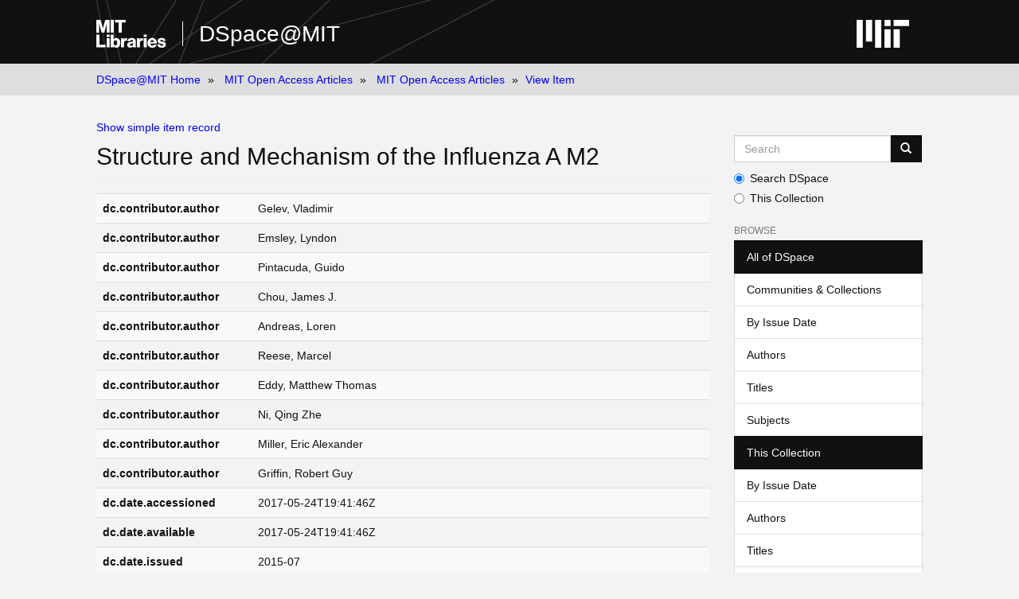

--- FILE ---
content_type: text/html;charset=utf-8
request_url: https://dspace.mit.edu/handle/1721.1/109327?show=full
body_size: 5776
content:
<!DOCTYPE html>
            <!--[if lt IE 7]> <html class="no-js lt-ie9 lt-ie8 lt-ie7" lang="en"> <![endif]-->
            <!--[if IE 7]>    <html class="no-js lt-ie9 lt-ie8" lang="en"> <![endif]-->
            <!--[if IE 8]>    <html class="no-js lt-ie9" lang="en"> <![endif]-->
            <!--[if gt IE 8]><!--> <html class="no-js" lang="en"> <!--<![endif]-->
            <head><META http-equiv="Content-Type" content="text/html; charset=UTF-8">
<meta content="text/html; charset=UTF-8" http-equiv="Content-Type">
<meta content="IE=edge,chrome=1" http-equiv="X-UA-Compatible">
<meta content="width=device-width,initial-scale=1" name="viewport">
<link rel="shortcut icon" href="https://cdn.libraries.mit.edu/files/branding/favicons/favicon.ico">
<link rel="apple-touch-icon" href="https://cdn.libraries.mit.edu/files/branding/favicons/apple-touch-icon.png">
<meta name="Generator" content="DSpace 6.3">
<link href="/themes/Mirage2/styles/main.css" rel="stylesheet">
<link type="application/opensearchdescription+xml" rel="search" href="https://dspace.mit.edu:443/open-search/description.xml" title="DSpace">
<script>
                //Clear default text of empty text areas on focus
                function tFocus(element)
                {
                if (element.value == ''){element.value='';}
                }
                //Clear default text of empty text areas on submit
                function tSubmit(form)
                {
                var defaultedElements = document.getElementsByTagName("textarea");
                for (var i=0; i != defaultedElements.length; i++){
                if (defaultedElements[i].value == ''){
                defaultedElements[i].value='';}}
                }
                //Disable pressing 'enter' key to submit a form (otherwise pressing 'enter' causes a submission to start over)
                function disableEnterKey(e)
                {
                var key;

                if(window.event)
                key = window.event.keyCode; //Internet Explorer
                else
                key = e.which; //Firefox and Netscape

                if(key == 13) //if "Enter" pressed, then disable!
                return false;
                else
                return true;
                }
            </script><!--[if lt IE 9]>
                <script src="/themes/Mirage2/node_modules/html5shiv/dist/html5shiv.js"> </script>
                <script src="/themes/Mirage2/node_modules/respond/dest/respond.min.js"> </script>
                <![endif]--><script src="/themes/Mirage2/vendor/modernizr/modernizr.min.js"> </script>
<title>Structure and Mechanism of the Influenza A M2</title>
<link rel="schema.DCTERMS" href="http://purl.org/dc/terms/" />
<link rel="schema.DC" href="http://purl.org/dc/elements/1.1/" />
<meta name="DC.creator" content="Gelev, Vladimir" />
<meta name="DC.creator" content="Emsley, Lyndon" />
<meta name="DC.creator" content="Pintacuda, Guido" />
<meta name="DC.creator" content="Chou, James J." />
<meta name="DC.creator" content="Andreas, Loren" />
<meta name="DC.creator" content="Reese, Marcel" />
<meta name="DC.creator" content="Eddy, Matthew Thomas" />
<meta name="DC.creator" content="Ni, Qing Zhe" />
<meta name="DC.creator" content="Miller, Eric Alexander" />
<meta name="DC.creator" content="Griffin, Robert Guy" />
<meta name="DCTERMS.dateAccepted" content="2017-05-24T19:41:46Z" scheme="DCTERMS.W3CDTF" />
<meta name="DCTERMS.available" content="2017-05-24T19:41:46Z" scheme="DCTERMS.W3CDTF" />
<meta name="DCTERMS.issued" content="2015-07" scheme="DCTERMS.W3CDTF" />
<meta name="DC.date" content="2015-05" scheme="DCTERMS.W3CDTF" />
<meta name="DC.identifier" content="0002-7863" />
<meta name="DC.identifier" content="1520-5126" />
<meta name="DC.identifier" content="http://hdl.handle.net/1721.1/109327" scheme="DCTERMS.URI" />
<meta name="DC.language" content="en_US" scheme="DCTERMS.RFC1766" />
<meta name="DC.publisher" content="American Chemical Society (ACS)" xml:lang="en_US" />
<meta name="DCTERMS.isVersionOf" content="http://dx.doi.org/10.1021/jacs.5b04802" xml:lang="en_US" />
<meta name="DC.rights" content="Article is made available in accordance with the publisher's policy and may be subject to US copyright law. Please refer to the publisher's site for terms of use." xml:lang="en_US" />
<meta name="DC.source" content="PMC" xml:lang="en_US" />
<meta name="DC.title" content="Structure and Mechanism of the Influenza A M2" xml:lang="en_US" />
<meta name="DC.type" content="Article" xml:lang="en_US" />
<meta name="DCTERMS.bibliographicCitation" content="Andreas, Loren B.; Reese, Marcel; Eddy, Matthew T.; Gelev, Vladimir; Ni, Qing Zhe; Miller, Eric A.; Emsley, Lyndon; Pintacuda, Guido; Chou, James J. and Griffin, Robert G. “Structure and Mechanism of the Influenza A M218–60Dimer of Dimers.” Journal of the American Chemical Society 137, no. 47 (December 2, 2015): 14877–14886 © 2015 American Chemical Society" xml:lang="en_US" />
<meta name="DC.contributor" content="Massachusetts Institute of Technology. Department of Chemistry" xml:lang="en_US" />
<meta name="DC.contributor" content="Francis Bitter Magnet Laboratory (Massachusetts Institute of Technology)" xml:lang="en_US" />
<meta name="DC.contributor" content="Andreas, Loren" />
<meta name="DC.contributor" content="Reese, Marcel" />
<meta name="DC.contributor" content="Eddy, Matthew Thomas" />
<meta name="DC.contributor" content="Ni, Qing Zhe" />
<meta name="DC.contributor" content="Miller, Eric Alexander" />
<meta name="DC.contributor" content="Griffin, Robert Guy" />
<meta name="DC.relation" content="Journal of the American Chemical Society" xml:lang="en_US" />
<meta name="DC.type" content="http://purl.org/eprint/type/JournalArticle" xml:lang="en_US" />
<meta name="DC.identifier" content="https://orcid.org/0000-0002-3349-6212" />
<meta name="DC.identifier" content="https://orcid.org/0000-0002-6217-3922" />
<meta name="DC.identifier" content="https://orcid.org/0000-0003-1589-832X" />
<meta content="Article" name="citation_keywords">
<meta content="Structure and Mechanism of the Influenza A M2" name="citation_title">
<meta content="0002-7863" name="citation_issn">
<meta content="American Chemical Society (ACS)" name="citation_publisher">
<meta content="en_US" name="citation_language">
<meta content="Andreas, Loren B." name="citation_author">
<meta content="Reese, Marcel" name="citation_author">
<meta content="Eddy, Matthew T." name="citation_author">
<meta content="Gelev, Vladimir" name="citation_author">
<meta content="Ni, Qing Zhe" name="citation_author">
<meta content="Miller, Eric A." name="citation_author">
<meta content="Emsley, Lyndon" name="citation_author">
<meta content="Pintacuda, Guido" name="citation_author">
<meta content="Chou, James J." name="citation_author">
<meta content="Griffin, Robert G." name="citation_author">
<meta content="https://dspace.mit.edu/bitstream/1721.1/109327/1/Griffin_Structure%20and%20mechanism.pdf" name="citation_pdf_url">
<meta content="2015-07" name="citation_date">
<meta content="https://dspace.mit.edu/handle/1721.1/109327" name="citation_abstract_html_url">
</head><body>
<div class="wrap-outer-header layout-band">
<div class="wrap-header">
<header role="banner" class="header-site header-slim">
<div class="wrap-header-core">
<h1 class="name-site group nav-logo">
<a href="https://libraries.mit.edu/" class="logo-mit-lib"><img height="35" alt="MIT Libraries logo" src="https://cdn.libraries.mit.edu/files/branding/local/mitlib-wordmark.svg"></a><a href="/" class="platform-name">DSpace@MIT</a>
</h1>
</div>
<div class="wrap-header-supp">
<a href="https://www.mit.edu" class="link-logo-mit"><img height="35" alt="MIT" src="https://cdn.libraries.mit.edu/files/branding/local/mit_logo_std_rgb_white.svg"></a>
</div>
</header>
</div>
</div>
<div class="trail-wrapper hidden-print">
<div>
<div>
<div>
<div class="breadcrumb dropdown visible-xs">
<a data-toggle="dropdown" class="dropdown-toggle" role="button" href="#" id="trail-dropdown-toggle">View Item&nbsp;<b class="caret"></b></a>
<ul aria-labelledby="trail-dropdown-toggle" role="menu" class="dropdown-menu">
<li role="presentation">
<a role="menuitem" href="/">DSpace@MIT Home</a>
</li>
<li role="presentation">
<a role="menuitem" href="/handle/1721.1/49432">MIT Open Access Articles</a>
</li>
<li role="presentation">
<a role="menuitem" href="/handle/1721.1/49433">MIT Open Access Articles</a>
</li>
<li role="presentation" class="disabled">
<a href="#" role="menuitem">View Item</a>
</li>
</ul>
</div>
<ul class="wrap-breadcrumb breadcrumb hidden-xs">
<li>
<a href="/">DSpace@MIT Home</a>
</li>
<li>
<a href="/handle/1721.1/49432">MIT Open Access Articles</a>
</li>
<li>
<a href="/handle/1721.1/49433">MIT Open Access Articles</a>
</li>
<li class="active">View Item</li>
</ul>
</div>
</div>
</div>
</div>
<div class="hidden" id="no-js-warning-wrapper">
<div id="no-js-warning">
<div class="notice failure">JavaScript is disabled for your browser. Some features of this site may not work without it.</div>
</div>
</div>
<div class="wrap-content" id="main-container">
<div class="starter">
<button type="button" class="navbar-toggle visible-xs visible-sm pull-right" data-toggle="offcanvas"><span class="sr-only">Toggle navigation</span><span class="icon-bar"></span><span class="icon-bar"></span><span class="icon-bar"></span></button>
</div>
<div class="row row-offcanvas row-offcanvas-right">
<div class="horizontal-slider clearfix">
<div class="col-xs-12 col-sm-12 col-md-9 main-content">
<div>
<div id="aspect_versioning_VersionNoticeTransformer_div_item-view" class="ds-static-div primary">
<p class="ds-paragraph item-view-toggle item-view-toggle-top">
<a href="/handle/1721.1/109327">Show simple item record</a>
</p>
<!-- External Metadata URL: cocoon://metadata/handle/1721.1/109327/mets.xml-->
<h2 class="page-header first-page-header">Structure and Mechanism of the Influenza A M2</h2>
<div class="ds-table-responsive">
<table class="ds-includeSet-table detailtable table table-striped table-hover">

<tr class="ds-table-row odd ">
<td class="label-cell">dc.contributor.author</td><td class="word-break">Gelev, Vladimir</td><td></td>
</tr>

<tr class="ds-table-row even ">
<td class="label-cell">dc.contributor.author</td><td class="word-break">Emsley, Lyndon</td><td></td>
</tr>

<tr class="ds-table-row odd ">
<td class="label-cell">dc.contributor.author</td><td class="word-break">Pintacuda, Guido</td><td></td>
</tr>

<tr class="ds-table-row even ">
<td class="label-cell">dc.contributor.author</td><td class="word-break">Chou, James J.</td><td></td>
</tr>

<tr class="ds-table-row odd ">
<td class="label-cell">dc.contributor.author</td><td class="word-break">Andreas, Loren</td><td></td>
</tr>

<tr class="ds-table-row even ">
<td class="label-cell">dc.contributor.author</td><td class="word-break">Reese, Marcel</td><td></td>
</tr>

<tr class="ds-table-row odd ">
<td class="label-cell">dc.contributor.author</td><td class="word-break">Eddy, Matthew Thomas</td><td></td>
</tr>

<tr class="ds-table-row even ">
<td class="label-cell">dc.contributor.author</td><td class="word-break">Ni, Qing Zhe</td><td></td>
</tr>

<tr class="ds-table-row odd ">
<td class="label-cell">dc.contributor.author</td><td class="word-break">Miller, Eric Alexander</td><td></td>
</tr>

<tr class="ds-table-row even ">
<td class="label-cell">dc.contributor.author</td><td class="word-break">Griffin, Robert Guy</td><td></td>
</tr>

<tr class="ds-table-row odd ">
<td class="label-cell">dc.date.accessioned</td><td class="word-break">2017-05-24T19:41:46Z</td><td></td>
</tr>

<tr class="ds-table-row even ">
<td class="label-cell">dc.date.available</td><td class="word-break">2017-05-24T19:41:46Z</td><td></td>
</tr>

<tr class="ds-table-row odd ">
<td class="label-cell">dc.date.issued</td><td class="word-break">2015-07</td><td></td>
</tr>

<tr class="ds-table-row even ">
<td class="label-cell">dc.date.submitted</td><td class="word-break">2015-05</td><td></td>
</tr>

<tr class="ds-table-row odd ">
<td class="label-cell">dc.identifier.issn</td><td class="word-break">0002-7863</td><td></td>
</tr>

<tr class="ds-table-row even ">
<td class="label-cell">dc.identifier.issn</td><td class="word-break">1520-5126</td><td></td>
</tr>

<tr class="ds-table-row odd ">
<td class="label-cell">dc.identifier.uri</td><td class="word-break">http://hdl.handle.net/1721.1/109327</td><td></td>
</tr>

<tr class="ds-table-row even ">
<td class="label-cell">dc.language.iso</td><td class="word-break">en_US</td><td></td>
</tr>

<tr class="ds-table-row odd ">
<td class="label-cell">dc.publisher</td><td class="word-break">American Chemical Society (ACS)</td><td>en_US</td>
</tr>

<tr class="ds-table-row even ">
<td class="label-cell">dc.relation.isversionof</td><td class="word-break">http://dx.doi.org/10.1021/jacs.5b04802</td><td>en_US</td>
</tr>

<tr class="ds-table-row odd ">
<td class="label-cell">dc.rights</td><td class="word-break">Article is made available in accordance with the publisher's policy and may be subject to US copyright law. Please refer to the publisher's site for terms of use.</td><td>en_US</td>
</tr>

<tr class="ds-table-row even ">
<td class="label-cell">dc.source</td><td class="word-break">PMC</td><td>en_US</td>
</tr>

<tr class="ds-table-row odd ">
<td class="label-cell">dc.title</td><td class="word-break">Structure and Mechanism of the Influenza A M2</td><td>en_US</td>
</tr>

<tr class="ds-table-row even ">
<td class="label-cell">dc.type</td><td class="word-break">Article</td><td>en_US</td>
</tr>

<tr class="ds-table-row odd ">
<td class="label-cell">dc.identifier.citation</td><td class="word-break">Andreas, Loren B.; Reese, Marcel; Eddy, Matthew T.; Gelev, Vladimir; Ni, Qing Zhe; Miller, Eric A.; Emsley, Lyndon; Pintacuda, Guido; Chou, James J. and Griffin, Robert G. &ldquo;Structure and Mechanism of the Influenza A M218&ndash;60Dimer of Dimers.&rdquo; Journal of the American Chemical Society 137, no. 47 (December 2, 2015): 14877&ndash;14886 &copy; 2015 American Chemical Society</td><td>en_US</td>
</tr>

<tr class="ds-table-row even ">
<td class="label-cell">dc.contributor.department</td><td class="word-break">Massachusetts Institute of Technology. Department of Chemistry</td><td>en_US</td>
</tr>

<tr class="ds-table-row odd ">
<td class="label-cell">dc.contributor.department</td><td class="word-break">Francis Bitter Magnet Laboratory (Massachusetts Institute of Technology)</td><td>en_US</td>
</tr>

<tr class="ds-table-row even ">
<td class="label-cell">dc.contributor.mitauthor</td><td class="word-break">Andreas, Loren</td><td></td>
</tr>

<tr class="ds-table-row odd ">
<td class="label-cell">dc.contributor.mitauthor</td><td class="word-break">Reese, Marcel</td><td></td>
</tr>

<tr class="ds-table-row even ">
<td class="label-cell">dc.contributor.mitauthor</td><td class="word-break">Eddy, Matthew Thomas</td><td></td>
</tr>

<tr class="ds-table-row odd ">
<td class="label-cell">dc.contributor.mitauthor</td><td class="word-break">Ni, Qing Zhe</td><td></td>
</tr>

<tr class="ds-table-row even ">
<td class="label-cell">dc.contributor.mitauthor</td><td class="word-break">Miller, Eric Alexander</td><td></td>
</tr>

<tr class="ds-table-row odd ">
<td class="label-cell">dc.contributor.mitauthor</td><td class="word-break">Griffin, Robert Guy</td><td></td>
</tr>

<tr class="ds-table-row even ">
<td class="label-cell">dc.relation.journal</td><td class="word-break">Journal of the American Chemical Society</td><td>en_US</td>
</tr>

<tr class="ds-table-row odd ">
<td class="label-cell">dc.eprint.version</td><td class="word-break">Author's final manuscript</td><td>en_US</td>
</tr>

<tr class="ds-table-row even ">
<td class="label-cell">dc.type.uri</td><td class="word-break">http://purl.org/eprint/type/JournalArticle</td><td>en_US</td>
</tr>

<tr class="ds-table-row odd ">
<td class="label-cell">eprint.status</td><td class="word-break">http://purl.org/eprint/status/PeerReviewed</td><td>en_US</td>
</tr>

<tr class="ds-table-row even ">
<td class="label-cell">dspace.orderedauthors</td><td class="word-break">Andreas, Loren B.; Reese, Marcel; Eddy, Matthew T.; Gelev, Vladimir; Ni, Qing Zhe; Miller, Eric A.; Emsley, Lyndon; Pintacuda, Guido; Chou, James J.; Griffin, Robert G.</td><td>en_US</td>
</tr>

<tr class="ds-table-row odd ">
<td class="label-cell">dspace.embargo.terms</td><td class="word-break">N</td><td>en_US</td>
</tr>

<tr class="ds-table-row even ">
<td class="label-cell">dc.identifier.orcid</td><td class="word-break">https://orcid.org/0000-0002-3349-6212</td><td></td>
</tr>

<tr class="ds-table-row odd ">
<td class="label-cell">dc.identifier.orcid</td><td class="word-break">https://orcid.org/0000-0002-6217-3922</td><td></td>
</tr>

<tr class="ds-table-row even ">
<td class="label-cell">dc.identifier.orcid</td><td class="word-break">https://orcid.org/0000-0003-1589-832X</td><td></td>
</tr>

<tr class="ds-table-row odd ">
<td class="label-cell">mit.license</td><td class="word-break">PUBLISHER_POLICY</td><td>en_US</td>
</tr>

</table>
</div>
<span class="Z3988" title="ctx_ver=Z39.88-2004&amp;rft_val_fmt=info%3Aofi%2Ffmt%3Akev%3Amtx%3Adc&amp;rft_id=0002-7863&amp;rft_id=1520-5126&amp;rft_id=http%3A%2F%2Fhdl.handle.net%2F1721.1%2F109327&amp;rft_id=Andreas%2C+Loren+B.%3B+Reese%2C+Marcel%3B+Eddy%2C+Matthew+T.%3B+Gelev%2C+Vladimir%3B+Ni%2C+Qing+Zhe%3B+Miller%2C+Eric+A.%3B+Emsley%2C+Lyndon%3B+Pintacuda%2C+Guido%3B+Chou%2C+James+J.+and+Griffin%2C+Robert+G.+%E2%80%9CStructure+and+Mechanism+of+the+Influenza+A+M218%E2%80%9360Dimer+of+Dimers.%E2%80%9D+Journal+of+the+American+Chemical+Society+137%2C+no.+47+%28December+2%2C+2015%29%3A+14877%E2%80%9314886+%C2%A9+2015+American+Chemical+Society&amp;rft_id=https%3A%2F%2Forcid.org%2F0000-0002-3349-6212&amp;rft_id=https%3A%2F%2Forcid.org%2F0000-0002-6217-3922&amp;rft_id=https%3A%2F%2Forcid.org%2F0000-0003-1589-832X&amp;rfr_id=info%3Asid%2Fdspace.org%3Arepository&amp;rft.embargo=N">
            ﻿ 
        </span>
<h3>Files in this item</h3>
<div class="file-list">
<div class="file-wrapper row">
<div class="col-xs-6 col-sm-3">
<div class="thumbnail">
<a class="image-link" href="/bitstream/handle/1721.1/109327/Griffin_Structure%20and%20mechanism.pdf?sequence=1&isAllowed=y"><img alt="Thumbnail" class="img-thumbnail" src="/bitstream/handle/1721.1/109327/Griffin_Structure%20and%20mechanism.pdf.jpg?sequence=4&isAllowed=y"></a>
</div>
</div>
<div class="col-xs-6 col-sm-7">
<dl class="file-metadata dl-horizontal">
<dt>Name:</dt>
<dd class="word-break" title="Griffin_Structure and mechanism.pdf">Griffin_Structure and mechanism.pdf</dd>
<dt>Size:</dt>
<dd class="word-break">2.046Mb</dd>
<dt>Format:</dt>
<dd class="word-break">PDF</dd>
</dl>
</div>
<div class="file-link col-xs-6 col-xs-offset-6 col-sm-2 col-sm-offset-0">
<a href="/bitstream/handle/1721.1/109327/Griffin_Structure%20and%20mechanism.pdf?sequence=1&isAllowed=y">View/<wbr></wbr>Open
    </a>
</div>
</div>
</div>
<h3 class="ds-list-head">This item appears in the following Collection(s)</h3>
<ul class="ds-referenceSet-list">
<!-- External Metadata URL: cocoon://metadata/handle/1721.1/49433/mets.xml-->
<li>
<a href="/handle/1721.1/49433">MIT Open Access Articles</a>
<br>
</li>
</ul>
<p class="ds-paragraph item-view-toggle item-view-toggle-bottom">
<a href="/handle/1721.1/109327">Show simple item record</a>
</p>
</div>
</div>
</div>
<div role="navigation" id="sidebar" class="col-xs-6 col-sm-3 sidebar-offcanvas">
<div class="word-break hidden-print" id="ds-options">
<div class="ds-option-set" id="ds-search-option">
<form method="post" class="" id="ds-search-form" action="/discover">
<fieldset>
<div class="input-group">
<input placeholder="Search" type="text" class="ds-text-field form-control" aria-label="Search MIT DSpace" name="query"><span class="input-group-btn"><button title="Go" class="ds-button-field btn btn-primary"><span aria-hidden="true" class="glyphicon glyphicon-search"></span></button></span>
</div>
<div class="radio">
<label><input checked value="" name="scope" type="radio" id="ds-search-form-scope-all">Search DSpace</label>
</div>
<div class="radio">
<label><input name="scope" type="radio" id="ds-search-form-scope-container" value="1721.1/49433">This Collection</label>
</div>
</fieldset>
</form>
</div>
<h2 class="ds-option-set-head  h6">Browse</h2>
<div id="aspect_viewArtifacts_Navigation_list_browse" class="list-group">
<a class="list-group-item active"><span class="h5 list-group-item-heading  h5">All of DSpace</span></a><a href="/community-list" class="list-group-item ds-option">Communities &amp; Collections</a><a href="/browse?type=dateissued" class="list-group-item ds-option">By Issue Date</a><a href="/browse?type=author" class="list-group-item ds-option">Authors</a><a href="/browse?type=title" class="list-group-item ds-option">Titles</a><a href="/browse?type=subject" class="list-group-item ds-option">Subjects</a><a class="list-group-item active"><span class="h5 list-group-item-heading  h5">This Collection</span></a><a href="/handle/1721.1/49433/browse?type=dateissued" class="list-group-item ds-option">By Issue Date</a><a href="/handle/1721.1/49433/browse?type=author" class="list-group-item ds-option">Authors</a><a href="/handle/1721.1/49433/browse?type=title" class="list-group-item ds-option">Titles</a><a href="/handle/1721.1/49433/browse?type=subject" class="list-group-item ds-option">Subjects</a>
</div>
<h2 class="ds-option-set-head  h6">My Account</h2>
<div id="aspect_viewArtifacts_Navigation_list_account" class="list-group">
<a href="/login" class="list-group-item ds-option">Login</a>
</div>
<div id="aspect_viewArtifacts_Navigation_list_context" class="list-group"></div>
<div id="aspect_viewArtifacts_Navigation_list_administrative" class="list-group"></div>
<div id="aspect_discovery_Navigation_list_discovery" class="list-group"></div>
<h2 class="ds-option-set-head  h6">Statistics</h2>
<div id="aspect_statistics_Navigation_list_reportingSuite" class="list-group atmire-module">
<a href="/oastats" class="list-group-item ds-option">OA Statistics</a><a href="/handle/1721.1/49433/most-popular/country" class="list-group-item ds-option">Statistics by Country</a><a href="/handle/1721.1/49433/most-popular/department" class="list-group-item ds-option">Statistics by Department</a>
</div>
</div>
</div>
</div>
</div>
</div>
<footer>
<div class="wrap-outer-footer layout-band">
<div class="wrap-footer footer-slim">
<div aria-label="MIT Libraries footer" class="footer-main">
<div class="identity">
<div class="wrap-logo-lib">
<a class="logo-mit-lib" href="https://libraries.mit.edu"><img width="150" alt="MIT Libraries" src="https://cdn.libraries.mit.edu/files/branding/local/mitlib-wordmark.svg"></a>
</div>
<div class="wrap-middle">
<div class="wrap-policies">
<nav aria-label="MIT Libraries policy menu">
<span class="item"><a class="link-sub" href="https://libraries.mit.edu/privacy">Privacy</a></span><span class="item"><a class="link-sub" href="https://libraries.mit.edu/permissions">Permissions</a></span><span class="item"><a class="link-sub" href="https://libraries.mit.edu/accessibility">Accessibility</a></span><span class="item"><a class="link-sub" href="https://libraries.mit.edu/contact">Contact us</a></span>
</nav>
</div>
</div>
</div>
</div>
</div>
</div>
<div class="wrap-outer-footer-institute layout-band">
<div class="wrap-footer-institute">
<div class="footer-info-institute">
<a href="https://www.mit.edu" class="link-logo-mit"><img width="150" alt="MIT" src="https://cdn.libraries.mit.edu/files/branding/local/mit_lockup_std-three-line_rgb_white.svg"></a>
<div class="license">Content created by the MIT Libraries, <a href="https://creativecommons.org/licenses/by-nc/4.0/">CC BY-NC</a> unless otherwise noted. <a href="https://libraries.mit.edu/research-support/notices/copyright-notify/">Notify us about copyright concerns</a>.
                        </div>
</div>
</div>
</div>
</footer>
<script type="text/javascript">
                         if(typeof window.import === 'undefined'){
                            window.import={};
                          };
                        window.import.contextPath= '';window.import.themePath= '/themes/Mirage2/';</script><script type="text/javascript">
                         if(typeof window.publication === 'undefined'){
                            window.publication={};
                          };
                        window.publication.contextPath= '';window.publication.themePath= '/themes/Mirage2/';</script><script type="text/javascript">
            if(typeof window.DSpace === 'undefined'){
            window.DSpace={};
            };</script><script>if(!window.DSpace){window.DSpace={};}window.DSpace.context_path='';window.DSpace.theme_path='/themes/Mirage2/';</script><script src="/themes/Mirage2/scripts/theme.js"> </script><script src="/aspects/MetadataQuality/mqm-global.js"> 
                    </script><script>
          var _paq = window._paq = window._paq || [];
          /* tracker methods like "setCustomDimension" should be called before "trackPageView" */
          _paq.push(['trackPageView']);
          _paq.push(['enableLinkTracking']);
          (function() {
            var u="https://matomo.libraries.mit.edu/";
            _paq.push(['setTrackerUrl', u+'matomo.php']);
            _paq.push(['setSiteId', '7']);
            var d=document, g=d.createElement('script'), s=d.getElementsByTagName('script')[0];
            g.async=true; g.src=u+'matomo.js'; s.parentNode.insertBefore(g,s);
          })();
      </script>
</body></html>
